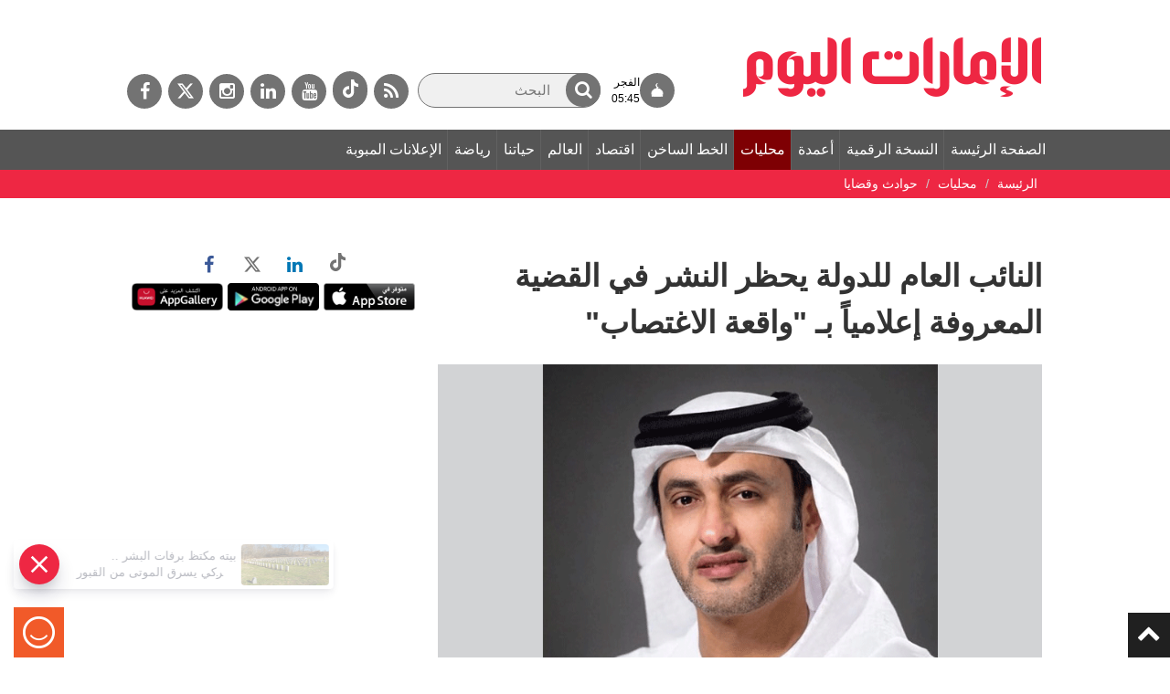

--- FILE ---
content_type: text/html; charset=utf-8
request_url: https://www.google.com/recaptcha/api2/aframe
body_size: 267
content:
<!DOCTYPE HTML><html><head><meta http-equiv="content-type" content="text/html; charset=UTF-8"></head><body><script nonce="0AClj4AKe-pwIzI3qoEPfQ">/** Anti-fraud and anti-abuse applications only. See google.com/recaptcha */ try{var clients={'sodar':'https://pagead2.googlesyndication.com/pagead/sodar?'};window.addEventListener("message",function(a){try{if(a.source===window.parent){var b=JSON.parse(a.data);var c=clients[b['id']];if(c){var d=document.createElement('img');d.src=c+b['params']+'&rc='+(localStorage.getItem("rc::a")?sessionStorage.getItem("rc::b"):"");window.document.body.appendChild(d);sessionStorage.setItem("rc::e",parseInt(sessionStorage.getItem("rc::e")||0)+1);localStorage.setItem("rc::h",'1768603807200');}}}catch(b){}});window.parent.postMessage("_grecaptcha_ready", "*");}catch(b){}</script></body></html>